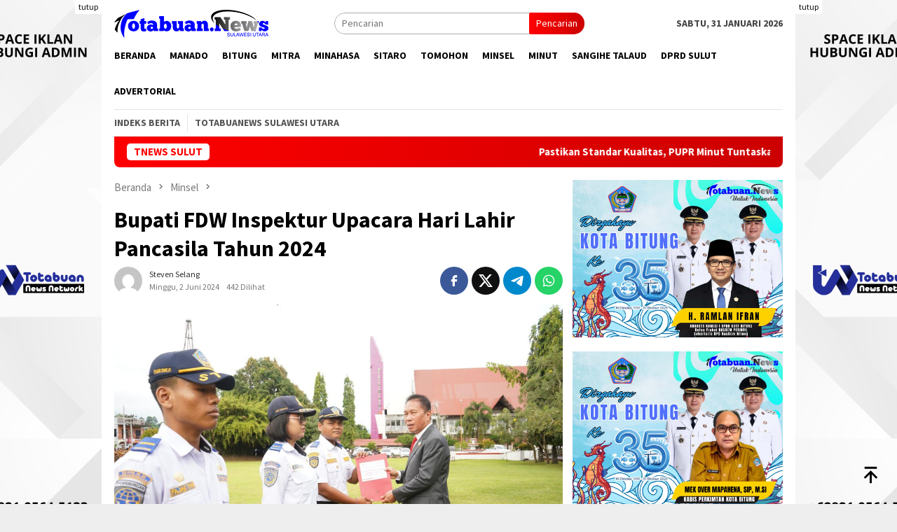

--- FILE ---
content_type: text/html; charset=UTF-8
request_url: https://sulut.totabuan.news/minsel/bupati-fdw-inspektur-upacara-hari-lahir-pancasila-tahun-2024/
body_size: 17008
content:
<!DOCTYPE html>
<html lang="id">
<head itemscope="itemscope" itemtype="http://schema.org/WebSite">
<meta charset="UTF-8">
<meta name="viewport" content="width=device-width, initial-scale=1">
<link rel="profile" href="http://gmpg.org/xfn/11">

<meta name='robots' content='index, follow, max-image-preview:large, max-snippet:-1, max-video-preview:-1' />

	<!-- This site is optimized with the Yoast SEO plugin v26.8 - https://yoast.com/product/yoast-seo-wordpress/ -->
	<title>Bupati FDW Inspektur Upacara Hari Lahir Pancasila Tahun 2024 &#8211; Totabuanews Sulawesi Utara</title>
	<link rel="canonical" href="https://sulut.totabuan.news/minsel/bupati-fdw-inspektur-upacara-hari-lahir-pancasila-tahun-2024/" />
	<meta property="og:locale" content="id_ID" />
	<meta property="og:type" content="article" />
	<meta property="og:title" content="Bupati FDW Inspektur Upacara Hari Lahir Pancasila Tahun 2024 &#8211; Totabuanews Sulawesi Utara" />
	<meta property="og:description" content="TNews,Minsel-Bupati Minahasa Selatan Bpk. Franky Donny Wongkar, SH. Pada Sabtu, 1 Juni 2024 Menjadi Inspektur&nbsp;[&hellip;]" />
	<meta property="og:url" content="https://sulut.totabuan.news/minsel/bupati-fdw-inspektur-upacara-hari-lahir-pancasila-tahun-2024/" />
	<meta property="og:site_name" content="Totabuanews Sulawesi Utara" />
	<meta property="article:publisher" content="https://www.facebook.com/TotabuaNews/" />
	<meta property="article:published_time" content="2024-06-02T00:00:03+00:00" />
	<meta property="og:image" content="https://sulut.totabuan.news/wp-content/uploads/2024/06/IMG-20240601-WA0019.jpg" />
	<meta property="og:image:width" content="1280" />
	<meta property="og:image:height" content="856" />
	<meta property="og:image:type" content="image/jpeg" />
	<meta name="author" content="Steven Selang" />
	<meta name="twitter:card" content="summary_large_image" />
	<meta name="twitter:label1" content="Ditulis oleh" />
	<meta name="twitter:data1" content="Steven Selang" />
	<meta name="twitter:label2" content="Estimasi waktu membaca" />
	<meta name="twitter:data2" content="3 menit" />
	<script type="application/ld+json" class="yoast-schema-graph">{"@context":"https://schema.org","@graph":[{"@type":"Article","@id":"https://sulut.totabuan.news/minsel/bupati-fdw-inspektur-upacara-hari-lahir-pancasila-tahun-2024/#article","isPartOf":{"@id":"https://sulut.totabuan.news/minsel/bupati-fdw-inspektur-upacara-hari-lahir-pancasila-tahun-2024/"},"author":{"name":"Steven Selang","@id":"https://sulut.totabuan.news/#/schema/person/0c91648c8cbe130040ee737a5e1d0428"},"headline":"Bupati FDW Inspektur Upacara Hari Lahir Pancasila Tahun 2024","datePublished":"2024-06-02T00:00:03+00:00","mainEntityOfPage":{"@id":"https://sulut.totabuan.news/minsel/bupati-fdw-inspektur-upacara-hari-lahir-pancasila-tahun-2024/"},"wordCount":361,"commentCount":0,"publisher":{"@id":"https://sulut.totabuan.news/#organization"},"image":{"@id":"https://sulut.totabuan.news/minsel/bupati-fdw-inspektur-upacara-hari-lahir-pancasila-tahun-2024/#primaryimage"},"thumbnailUrl":"https://sulut.totabuan.news/wp-content/uploads/2024/06/IMG-20240601-WA0019.jpg","articleSection":["Minsel"],"inLanguage":"id","potentialAction":[{"@type":"CommentAction","name":"Comment","target":["https://sulut.totabuan.news/minsel/bupati-fdw-inspektur-upacara-hari-lahir-pancasila-tahun-2024/#respond"]}]},{"@type":"WebPage","@id":"https://sulut.totabuan.news/minsel/bupati-fdw-inspektur-upacara-hari-lahir-pancasila-tahun-2024/","url":"https://sulut.totabuan.news/minsel/bupati-fdw-inspektur-upacara-hari-lahir-pancasila-tahun-2024/","name":"Bupati FDW Inspektur Upacara Hari Lahir Pancasila Tahun 2024 &#8211; Totabuanews Sulawesi Utara","isPartOf":{"@id":"https://sulut.totabuan.news/#website"},"primaryImageOfPage":{"@id":"https://sulut.totabuan.news/minsel/bupati-fdw-inspektur-upacara-hari-lahir-pancasila-tahun-2024/#primaryimage"},"image":{"@id":"https://sulut.totabuan.news/minsel/bupati-fdw-inspektur-upacara-hari-lahir-pancasila-tahun-2024/#primaryimage"},"thumbnailUrl":"https://sulut.totabuan.news/wp-content/uploads/2024/06/IMG-20240601-WA0019.jpg","datePublished":"2024-06-02T00:00:03+00:00","breadcrumb":{"@id":"https://sulut.totabuan.news/minsel/bupati-fdw-inspektur-upacara-hari-lahir-pancasila-tahun-2024/#breadcrumb"},"inLanguage":"id","potentialAction":[{"@type":"ReadAction","target":["https://sulut.totabuan.news/minsel/bupati-fdw-inspektur-upacara-hari-lahir-pancasila-tahun-2024/"]}]},{"@type":"ImageObject","inLanguage":"id","@id":"https://sulut.totabuan.news/minsel/bupati-fdw-inspektur-upacara-hari-lahir-pancasila-tahun-2024/#primaryimage","url":"https://sulut.totabuan.news/wp-content/uploads/2024/06/IMG-20240601-WA0019.jpg","contentUrl":"https://sulut.totabuan.news/wp-content/uploads/2024/06/IMG-20240601-WA0019.jpg","width":1280,"height":856},{"@type":"BreadcrumbList","@id":"https://sulut.totabuan.news/minsel/bupati-fdw-inspektur-upacara-hari-lahir-pancasila-tahun-2024/#breadcrumb","itemListElement":[{"@type":"ListItem","position":1,"name":"Beranda","item":"https://sulut.totabuan.news/"},{"@type":"ListItem","position":2,"name":"Bupati FDW Inspektur Upacara Hari Lahir Pancasila Tahun 2024"}]},{"@type":"WebSite","@id":"https://sulut.totabuan.news/#website","url":"https://sulut.totabuan.news/","name":"TOTABUANEWS BMR","description":"Untuk Indonesia","publisher":{"@id":"https://sulut.totabuan.news/#organization"},"potentialAction":[{"@type":"SearchAction","target":{"@type":"EntryPoint","urlTemplate":"https://sulut.totabuan.news/?s={search_term_string}"},"query-input":{"@type":"PropertyValueSpecification","valueRequired":true,"valueName":"search_term_string"}}],"inLanguage":"id"},{"@type":"Organization","@id":"https://sulut.totabuan.news/#organization","name":"TOTABUAN NEWS NETWORK","url":"https://sulut.totabuan.news/","logo":{"@type":"ImageObject","inLanguage":"id","@id":"https://sulut.totabuan.news/#/schema/logo/image/","url":"https://bmr.totabuan.news/wp-content/uploads/2024/01/totabuan-news-network-icon1.png","contentUrl":"https://bmr.totabuan.news/wp-content/uploads/2024/01/totabuan-news-network-icon1.png","width":1181,"height":1181,"caption":"TOTABUAN NEWS NETWORK"},"image":{"@id":"https://sulut.totabuan.news/#/schema/logo/image/"},"sameAs":["https://www.facebook.com/TotabuaNews/"]},{"@type":"Person","@id":"https://sulut.totabuan.news/#/schema/person/0c91648c8cbe130040ee737a5e1d0428","name":"Steven Selang","image":{"@type":"ImageObject","inLanguage":"id","@id":"https://sulut.totabuan.news/#/schema/person/image/","url":"https://secure.gravatar.com/avatar/e5e8dfe1e802a729c5d6aa111c216fc3c901ff40b4a8fa357fc7de65fbb52aff?s=96&d=mm&r=g","contentUrl":"https://secure.gravatar.com/avatar/e5e8dfe1e802a729c5d6aa111c216fc3c901ff40b4a8fa357fc7de65fbb52aff?s=96&d=mm&r=g","caption":"Steven Selang"},"sameAs":["https://sulut.totabuan.news/"],"url":"https://sulut.totabuan.news/author/steven/"}]}</script>
	<!-- / Yoast SEO plugin. -->


<link rel='dns-prefetch' href='//fonts.googleapis.com' />
<link rel="alternate" type="application/rss+xml" title="Totabuanews Sulawesi Utara &raquo; Feed" href="https://sulut.totabuan.news/feed/" />
<link rel="alternate" type="application/rss+xml" title="Totabuanews Sulawesi Utara &raquo; Umpan Komentar" href="https://sulut.totabuan.news/comments/feed/" />
<link rel="alternate" type="application/rss+xml" title="Totabuanews Sulawesi Utara &raquo; Bupati FDW Inspektur Upacara Hari Lahir Pancasila Tahun 2024 Umpan Komentar" href="https://sulut.totabuan.news/minsel/bupati-fdw-inspektur-upacara-hari-lahir-pancasila-tahun-2024/feed/" />
<link rel="alternate" title="oEmbed (JSON)" type="application/json+oembed" href="https://sulut.totabuan.news/wp-json/oembed/1.0/embed?url=https%3A%2F%2Fsulut.totabuan.news%2Fminsel%2Fbupati-fdw-inspektur-upacara-hari-lahir-pancasila-tahun-2024%2F" />
<link rel="alternate" title="oEmbed (XML)" type="text/xml+oembed" href="https://sulut.totabuan.news/wp-json/oembed/1.0/embed?url=https%3A%2F%2Fsulut.totabuan.news%2Fminsel%2Fbupati-fdw-inspektur-upacara-hari-lahir-pancasila-tahun-2024%2F&#038;format=xml" />
<style id='wp-img-auto-sizes-contain-inline-css' type='text/css'>
img:is([sizes=auto i],[sizes^="auto," i]){contain-intrinsic-size:3000px 1500px}
/*# sourceURL=wp-img-auto-sizes-contain-inline-css */
</style>
<link rel='stylesheet' id='dashicons-css' href='https://sulut.totabuan.news/wp-includes/css/dashicons.min.css?ver=6.9' type='text/css' media='all' />
<link rel='stylesheet' id='post-views-counter-frontend-css' href='https://sulut.totabuan.news/wp-content/plugins/post-views-counter/css/frontend.css?ver=1.7.3' type='text/css' media='all' />
<style id='wp-emoji-styles-inline-css' type='text/css'>

	img.wp-smiley, img.emoji {
		display: inline !important;
		border: none !important;
		box-shadow: none !important;
		height: 1em !important;
		width: 1em !important;
		margin: 0 0.07em !important;
		vertical-align: -0.1em !important;
		background: none !important;
		padding: 0 !important;
	}
/*# sourceURL=wp-emoji-styles-inline-css */
</style>
<link rel='stylesheet' id='bloggingpro-fonts-css' href='https://fonts.googleapis.com/css?family=Source+Sans+Pro%3Aregular%2Citalic%2C700%2C300%26subset%3Dlatin%2C&#038;ver=1.4.1' type='text/css' media='all' />
<link rel='stylesheet' id='bloggingpro-style-css' href='https://sulut.totabuan.news/wp-content/themes/bloggingpro/style.css?ver=1.4.1' type='text/css' media='all' />
<style id='bloggingpro-style-inline-css' type='text/css'>
kbd,a.button,button,.button,button.button,input[type="button"],input[type="reset"],input[type="submit"],.tagcloud a,ul.page-numbers li a.prev.page-numbers,ul.page-numbers li a.next.page-numbers,ul.page-numbers li span.page-numbers,.page-links > .page-link-number,.cat-links ul li a,.entry-footer .tag-text,.gmr-recentposts-widget li.listpost-gallery .gmr-rp-content .gmr-metacontent .cat-links-content a,.page-links > .post-page-numbers.current span,ol.comment-list li div.reply a,#cancel-comment-reply-link,.entry-footer .tags-links a:hover,.gmr-topnotification{background-color:#ff0000;}#primary-menu > li ul .current-menu-item > a,#primary-menu .sub-menu > li:hover > a,.cat-links-content a,.tagcloud li:before,a:hover,a:focus,a:active,.gmr-ontop:hover path,#navigationamp button.close-topnavmenu-wrap,.sidr a#sidr-id-close-topnavmenu-button,.sidr-class-menu-item i._mi,.sidr-class-menu-item img._mi,.text-marquee{color:#ff0000;}.widget-title:after,a.button,button,.button,button.button,input[type="button"],input[type="reset"],input[type="submit"],.tagcloud a,.sticky .gmr-box-content,.bypostauthor > .comment-body,.gmr-ajax-loader div:nth-child(1),.gmr-ajax-loader div:nth-child(2),.entry-footer .tags-links a:hover{border-color:#ff0000;}a,.gmr-ontop path{color:#2E2E2E;}.entry-content-single p a{color:#ff0000;}body{color:#444444;font-family:"Source Sans Pro","Helvetica Neue",sans-serif;font-weight:500;font-size:14px;}.site-header{background-image:url();-webkit-background-size:auto;-moz-background-size:auto;-o-background-size:auto;background-size:auto;background-repeat:repeat;background-position:center top;background-attachment:scroll;}.site-header,.gmr-verytopbanner{background-color:#ffffff;}.site-title a{color:#ff0000;}.site-description{color:#999999;}.top-header{background-color:#ffffff;}#gmr-responsive-menu,.gmr-mainmenu #primary-menu > li > a,.search-trigger .gmr-icon{color:#000000;}.gmr-mainmenu #primary-menu > li.menu-border > a span,.gmr-mainmenu #primary-menu > li.page_item_has_children > a:after,.gmr-mainmenu #primary-menu > li.menu-item-has-children > a:after,.gmr-mainmenu #primary-menu .sub-menu > li.page_item_has_children > a:after,.gmr-mainmenu #primary-menu .sub-menu > li.menu-item-has-children > a:after{border-color:#000000;}#gmr-responsive-menu:hover,.gmr-mainmenu #primary-menu > li:hover > a,.gmr-mainmenu #primary-menu > .current-menu-item > a,.gmr-mainmenu #primary-menu .current-menu-ancestor > a,.gmr-mainmenu #primary-menu .current_page_item > a,.gmr-mainmenu #primary-menu .current_page_ancestor > a,.search-trigger .gmr-icon:hover{color:#ff0000;}.gmr-mainmenu #primary-menu > li.menu-border:hover > a span,.gmr-mainmenu #primary-menu > li.menu-border.current-menu-item > a span,.gmr-mainmenu #primary-menu > li.menu-border.current-menu-ancestor > a span,.gmr-mainmenu #primary-menu > li.menu-border.current_page_item > a span,.gmr-mainmenu #primary-menu > li.menu-border.current_page_ancestor > a span,.gmr-mainmenu #primary-menu > li.page_item_has_children:hover > a:after,.gmr-mainmenu #primary-menu > li.menu-item-has-children:hover > a:after,.gmr-mainmenu #primary-menu .sub-menu > li.page_item_has_children:hover > a:after,.gmr-mainmenu #primary-menu .sub-menu > li.menu-item-has-children:hover > a:after{border-color:#ff0000;}.secondwrap-menu .gmr-mainmenu #primary-menu > li > a,.secondwrap-menu .search-trigger .gmr-icon{color:#555555;}#primary-menu > li.menu-border > a span{border-color:#555555;}.secondwrap-menu .gmr-mainmenu #primary-menu > li:hover > a,.secondwrap-menu .gmr-mainmenu #primary-menu > .current-menu-item > a,.secondwrap-menu .gmr-mainmenu #primary-menu .current-menu-ancestor > a,.secondwrap-menu .gmr-mainmenu #primary-menu .current_page_item > a,.secondwrap-menu .gmr-mainmenu #primary-menu .current_page_ancestor > a,.secondwrap-menu .gmr-mainmenu #primary-menu > li.page_item_has_children:hover > a:after,.secondwrap-menu .gmr-mainmenu #primary-menu > li.menu-item-has-children:hover > a:after,.secondwrap-menu .gmr-mainmenu #primary-menu .sub-menu > li.page_item_has_children:hover > a:after,.secondwrap-menu .gmr-mainmenu #primary-menu .sub-menu > li.menu-item-has-children:hover > a:after,.secondwrap-menu .search-trigger .gmr-icon:hover{color:#ff0000;}.secondwrap-menu .gmr-mainmenu #primary-menu > li.menu-border:hover > a span,.secondwrap-menu .gmr-mainmenu #primary-menu > li.menu-border.current-menu-item > a span,.secondwrap-menu .gmr-mainmenu #primary-menu > li.menu-border.current-menu-ancestor > a span,.secondwrap-menu .gmr-mainmenu #primary-menu > li.menu-border.current_page_item > a span,.secondwrap-menu .gmr-mainmenu #primary-menu > li.menu-border.current_page_ancestor > a span,.secondwrap-menu .gmr-mainmenu #primary-menu > li.page_item_has_children:hover > a:after,.secondwrap-menu .gmr-mainmenu #primary-menu > li.menu-item-has-children:hover > a:after,.secondwrap-menu .gmr-mainmenu #primary-menu .sub-menu > li.page_item_has_children:hover > a:after,.secondwrap-menu .gmr-mainmenu #primary-menu .sub-menu > li.menu-item-has-children:hover > a:after{border-color:#ff0000;}h1,h2,h3,h4,h5,h6,.h1,.h2,.h3,.h4,.h5,.h6,.site-title,#primary-menu > li > a,.gmr-rp-biglink a,.gmr-rp-link a,.gmr-gallery-related ul li p a{font-family:"Source Sans Pro","Helvetica Neue",sans-serif;}.entry-main-single,.entry-main-single p{font-size:16px;}h1.title,h1.entry-title{font-size:32px;}h2.entry-title{font-size:18px;}.footer-container{background-color:#F5F5F5;}.widget-footer,.content-footer,.site-footer,.content-footer h3.widget-title{color:#B4B4B4;}.widget-footer a,.content-footer a,.site-footer a{color:#565656;}.widget-footer a:hover,.content-footer a:hover,.site-footer a:hover{color:#ff0000;}
/*# sourceURL=bloggingpro-style-inline-css */
</style>
<link rel="https://api.w.org/" href="https://sulut.totabuan.news/wp-json/" /><link rel="alternate" title="JSON" type="application/json" href="https://sulut.totabuan.news/wp-json/wp/v2/posts/2715" /><link rel="EditURI" type="application/rsd+xml" title="RSD" href="https://sulut.totabuan.news/xmlrpc.php?rsd" />
<meta name="generator" content="WordPress 6.9" />
<link rel='shortlink' href='https://sulut.totabuan.news/?p=2715' />
<link rel="pingback" href="https://sulut.totabuan.news/xmlrpc.php"><link rel="icon" href="https://sulut.totabuan.news/wp-content/uploads/2024/01/cropped-tnews-1-60x60.png" sizes="32x32" />
<link rel="icon" href="https://sulut.totabuan.news/wp-content/uploads/2024/01/cropped-tnews-1.png" sizes="192x192" />
<link rel="apple-touch-icon" href="https://sulut.totabuan.news/wp-content/uploads/2024/01/cropped-tnews-1.png" />
<meta name="msapplication-TileImage" content="https://sulut.totabuan.news/wp-content/uploads/2024/01/cropped-tnews-1.png" />
<style id='global-styles-inline-css' type='text/css'>
:root{--wp--preset--aspect-ratio--square: 1;--wp--preset--aspect-ratio--4-3: 4/3;--wp--preset--aspect-ratio--3-4: 3/4;--wp--preset--aspect-ratio--3-2: 3/2;--wp--preset--aspect-ratio--2-3: 2/3;--wp--preset--aspect-ratio--16-9: 16/9;--wp--preset--aspect-ratio--9-16: 9/16;--wp--preset--color--black: #000000;--wp--preset--color--cyan-bluish-gray: #abb8c3;--wp--preset--color--white: #ffffff;--wp--preset--color--pale-pink: #f78da7;--wp--preset--color--vivid-red: #cf2e2e;--wp--preset--color--luminous-vivid-orange: #ff6900;--wp--preset--color--luminous-vivid-amber: #fcb900;--wp--preset--color--light-green-cyan: #7bdcb5;--wp--preset--color--vivid-green-cyan: #00d084;--wp--preset--color--pale-cyan-blue: #8ed1fc;--wp--preset--color--vivid-cyan-blue: #0693e3;--wp--preset--color--vivid-purple: #9b51e0;--wp--preset--gradient--vivid-cyan-blue-to-vivid-purple: linear-gradient(135deg,rgb(6,147,227) 0%,rgb(155,81,224) 100%);--wp--preset--gradient--light-green-cyan-to-vivid-green-cyan: linear-gradient(135deg,rgb(122,220,180) 0%,rgb(0,208,130) 100%);--wp--preset--gradient--luminous-vivid-amber-to-luminous-vivid-orange: linear-gradient(135deg,rgb(252,185,0) 0%,rgb(255,105,0) 100%);--wp--preset--gradient--luminous-vivid-orange-to-vivid-red: linear-gradient(135deg,rgb(255,105,0) 0%,rgb(207,46,46) 100%);--wp--preset--gradient--very-light-gray-to-cyan-bluish-gray: linear-gradient(135deg,rgb(238,238,238) 0%,rgb(169,184,195) 100%);--wp--preset--gradient--cool-to-warm-spectrum: linear-gradient(135deg,rgb(74,234,220) 0%,rgb(151,120,209) 20%,rgb(207,42,186) 40%,rgb(238,44,130) 60%,rgb(251,105,98) 80%,rgb(254,248,76) 100%);--wp--preset--gradient--blush-light-purple: linear-gradient(135deg,rgb(255,206,236) 0%,rgb(152,150,240) 100%);--wp--preset--gradient--blush-bordeaux: linear-gradient(135deg,rgb(254,205,165) 0%,rgb(254,45,45) 50%,rgb(107,0,62) 100%);--wp--preset--gradient--luminous-dusk: linear-gradient(135deg,rgb(255,203,112) 0%,rgb(199,81,192) 50%,rgb(65,88,208) 100%);--wp--preset--gradient--pale-ocean: linear-gradient(135deg,rgb(255,245,203) 0%,rgb(182,227,212) 50%,rgb(51,167,181) 100%);--wp--preset--gradient--electric-grass: linear-gradient(135deg,rgb(202,248,128) 0%,rgb(113,206,126) 100%);--wp--preset--gradient--midnight: linear-gradient(135deg,rgb(2,3,129) 0%,rgb(40,116,252) 100%);--wp--preset--font-size--small: 13px;--wp--preset--font-size--medium: 20px;--wp--preset--font-size--large: 36px;--wp--preset--font-size--x-large: 42px;--wp--preset--spacing--20: 0.44rem;--wp--preset--spacing--30: 0.67rem;--wp--preset--spacing--40: 1rem;--wp--preset--spacing--50: 1.5rem;--wp--preset--spacing--60: 2.25rem;--wp--preset--spacing--70: 3.38rem;--wp--preset--spacing--80: 5.06rem;--wp--preset--shadow--natural: 6px 6px 9px rgba(0, 0, 0, 0.2);--wp--preset--shadow--deep: 12px 12px 50px rgba(0, 0, 0, 0.4);--wp--preset--shadow--sharp: 6px 6px 0px rgba(0, 0, 0, 0.2);--wp--preset--shadow--outlined: 6px 6px 0px -3px rgb(255, 255, 255), 6px 6px rgb(0, 0, 0);--wp--preset--shadow--crisp: 6px 6px 0px rgb(0, 0, 0);}:where(.is-layout-flex){gap: 0.5em;}:where(.is-layout-grid){gap: 0.5em;}body .is-layout-flex{display: flex;}.is-layout-flex{flex-wrap: wrap;align-items: center;}.is-layout-flex > :is(*, div){margin: 0;}body .is-layout-grid{display: grid;}.is-layout-grid > :is(*, div){margin: 0;}:where(.wp-block-columns.is-layout-flex){gap: 2em;}:where(.wp-block-columns.is-layout-grid){gap: 2em;}:where(.wp-block-post-template.is-layout-flex){gap: 1.25em;}:where(.wp-block-post-template.is-layout-grid){gap: 1.25em;}.has-black-color{color: var(--wp--preset--color--black) !important;}.has-cyan-bluish-gray-color{color: var(--wp--preset--color--cyan-bluish-gray) !important;}.has-white-color{color: var(--wp--preset--color--white) !important;}.has-pale-pink-color{color: var(--wp--preset--color--pale-pink) !important;}.has-vivid-red-color{color: var(--wp--preset--color--vivid-red) !important;}.has-luminous-vivid-orange-color{color: var(--wp--preset--color--luminous-vivid-orange) !important;}.has-luminous-vivid-amber-color{color: var(--wp--preset--color--luminous-vivid-amber) !important;}.has-light-green-cyan-color{color: var(--wp--preset--color--light-green-cyan) !important;}.has-vivid-green-cyan-color{color: var(--wp--preset--color--vivid-green-cyan) !important;}.has-pale-cyan-blue-color{color: var(--wp--preset--color--pale-cyan-blue) !important;}.has-vivid-cyan-blue-color{color: var(--wp--preset--color--vivid-cyan-blue) !important;}.has-vivid-purple-color{color: var(--wp--preset--color--vivid-purple) !important;}.has-black-background-color{background-color: var(--wp--preset--color--black) !important;}.has-cyan-bluish-gray-background-color{background-color: var(--wp--preset--color--cyan-bluish-gray) !important;}.has-white-background-color{background-color: var(--wp--preset--color--white) !important;}.has-pale-pink-background-color{background-color: var(--wp--preset--color--pale-pink) !important;}.has-vivid-red-background-color{background-color: var(--wp--preset--color--vivid-red) !important;}.has-luminous-vivid-orange-background-color{background-color: var(--wp--preset--color--luminous-vivid-orange) !important;}.has-luminous-vivid-amber-background-color{background-color: var(--wp--preset--color--luminous-vivid-amber) !important;}.has-light-green-cyan-background-color{background-color: var(--wp--preset--color--light-green-cyan) !important;}.has-vivid-green-cyan-background-color{background-color: var(--wp--preset--color--vivid-green-cyan) !important;}.has-pale-cyan-blue-background-color{background-color: var(--wp--preset--color--pale-cyan-blue) !important;}.has-vivid-cyan-blue-background-color{background-color: var(--wp--preset--color--vivid-cyan-blue) !important;}.has-vivid-purple-background-color{background-color: var(--wp--preset--color--vivid-purple) !important;}.has-black-border-color{border-color: var(--wp--preset--color--black) !important;}.has-cyan-bluish-gray-border-color{border-color: var(--wp--preset--color--cyan-bluish-gray) !important;}.has-white-border-color{border-color: var(--wp--preset--color--white) !important;}.has-pale-pink-border-color{border-color: var(--wp--preset--color--pale-pink) !important;}.has-vivid-red-border-color{border-color: var(--wp--preset--color--vivid-red) !important;}.has-luminous-vivid-orange-border-color{border-color: var(--wp--preset--color--luminous-vivid-orange) !important;}.has-luminous-vivid-amber-border-color{border-color: var(--wp--preset--color--luminous-vivid-amber) !important;}.has-light-green-cyan-border-color{border-color: var(--wp--preset--color--light-green-cyan) !important;}.has-vivid-green-cyan-border-color{border-color: var(--wp--preset--color--vivid-green-cyan) !important;}.has-pale-cyan-blue-border-color{border-color: var(--wp--preset--color--pale-cyan-blue) !important;}.has-vivid-cyan-blue-border-color{border-color: var(--wp--preset--color--vivid-cyan-blue) !important;}.has-vivid-purple-border-color{border-color: var(--wp--preset--color--vivid-purple) !important;}.has-vivid-cyan-blue-to-vivid-purple-gradient-background{background: var(--wp--preset--gradient--vivid-cyan-blue-to-vivid-purple) !important;}.has-light-green-cyan-to-vivid-green-cyan-gradient-background{background: var(--wp--preset--gradient--light-green-cyan-to-vivid-green-cyan) !important;}.has-luminous-vivid-amber-to-luminous-vivid-orange-gradient-background{background: var(--wp--preset--gradient--luminous-vivid-amber-to-luminous-vivid-orange) !important;}.has-luminous-vivid-orange-to-vivid-red-gradient-background{background: var(--wp--preset--gradient--luminous-vivid-orange-to-vivid-red) !important;}.has-very-light-gray-to-cyan-bluish-gray-gradient-background{background: var(--wp--preset--gradient--very-light-gray-to-cyan-bluish-gray) !important;}.has-cool-to-warm-spectrum-gradient-background{background: var(--wp--preset--gradient--cool-to-warm-spectrum) !important;}.has-blush-light-purple-gradient-background{background: var(--wp--preset--gradient--blush-light-purple) !important;}.has-blush-bordeaux-gradient-background{background: var(--wp--preset--gradient--blush-bordeaux) !important;}.has-luminous-dusk-gradient-background{background: var(--wp--preset--gradient--luminous-dusk) !important;}.has-pale-ocean-gradient-background{background: var(--wp--preset--gradient--pale-ocean) !important;}.has-electric-grass-gradient-background{background: var(--wp--preset--gradient--electric-grass) !important;}.has-midnight-gradient-background{background: var(--wp--preset--gradient--midnight) !important;}.has-small-font-size{font-size: var(--wp--preset--font-size--small) !important;}.has-medium-font-size{font-size: var(--wp--preset--font-size--medium) !important;}.has-large-font-size{font-size: var(--wp--preset--font-size--large) !important;}.has-x-large-font-size{font-size: var(--wp--preset--font-size--x-large) !important;}
/*# sourceURL=global-styles-inline-css */
</style>
<link rel='stylesheet' id='colorbox-css' href='https://sulut.totabuan.news/wp-content/plugins/wp-rss-aggregator//v4/css/colorbox.css?ver=1.4.33' type='text/css' media='all' />
<link rel='stylesheet' id='wpra-list-template-styles-css' href='https://sulut.totabuan.news/wp-content/plugins/wp-rss-aggregator//v4/css/templates/list/styles.css?ver=4.23.13' type='text/css' media='all' />
<link rel='stylesheet' id='wpra-pagination-css' href='https://sulut.totabuan.news/wp-content/plugins/wp-rss-aggregator//v4/css/build/pagination.min.css?ver=4.23.13' type='text/css' media='all' />
</head>

<body class="wp-singular post-template-default single single-post postid-2715 single-format-standard wp-theme-bloggingpro gmr-theme idtheme kentooz gmr-sticky group-blog" itemscope="itemscope" itemtype="http://schema.org/WebPage">
<div id="full-container">
<a class="skip-link screen-reader-text" href="#main">Loncat ke konten</a>

<div class="gmr-floatbanner gmr-floatbanner-left"><div class="inner-floatleft"><button onclick="parentNode.remove()" title="tutup">tutup</button><img class="aligncenter size-full wp-image-156" src="http://bmr.totabuan.news/wp-content/uploads/2024/01/iklansamping.png" alt="" width="200" height="800" /></div></div><div class="gmr-floatbanner gmr-floatbanner-right"><div class="inner-floatright"><button onclick="parentNode.remove()" title="tutup">tutup</button><img class="aligncenter size-full wp-image-156" src="http://bmr.totabuan.news/wp-content/uploads/2024/01/iklansamping.png" alt="" width="200" height="800" /></div></div>
<header id="masthead" class="site-header" role="banner" itemscope="itemscope" itemtype="http://schema.org/WPHeader">
	<div class="container">
					<div class="clearfix gmr-headwrapper">

				<div class="list-table clearfix">
					<div class="table-row">
						<div class="table-cell onlymobile-menu">
															<a id="gmr-responsive-menu" href="#menus" rel="nofollow" title="Menu Mobile"><svg xmlns="http://www.w3.org/2000/svg" xmlns:xlink="http://www.w3.org/1999/xlink" aria-hidden="true" role="img" width="1em" height="1em" preserveAspectRatio="xMidYMid meet" viewBox="0 0 24 24"><path d="M3 6h18v2H3V6m0 5h18v2H3v-2m0 5h18v2H3v-2z" fill="currentColor"/></svg><span class="screen-reader-text">Menu Mobile</span></a>
													</div>
												<div class="close-topnavmenu-wrap"><a id="close-topnavmenu-button" rel="nofollow" href="#"><svg xmlns="http://www.w3.org/2000/svg" xmlns:xlink="http://www.w3.org/1999/xlink" aria-hidden="true" role="img" width="1em" height="1em" preserveAspectRatio="xMidYMid meet" viewBox="0 0 24 24"><path d="M12 20c-4.41 0-8-3.59-8-8s3.59-8 8-8s8 3.59 8 8s-3.59 8-8 8m0-18C6.47 2 2 6.47 2 12s4.47 10 10 10s10-4.47 10-10S17.53 2 12 2m2.59 6L12 10.59L9.41 8L8 9.41L10.59 12L8 14.59L9.41 16L12 13.41L14.59 16L16 14.59L13.41 12L16 9.41L14.59 8z" fill="currentColor"/></svg></a></div>
												<div class="table-cell gmr-logo">
															<div class="logo-wrap">
									<a href="https://sulut.totabuan.news/" class="custom-logo-link" itemprop="url" title="Totabuanews Sulawesi Utara">
										<img src="http://sulut.totabuan.news/wp-content/uploads/2024/01/tnewssulut.png" alt="Totabuanews Sulawesi Utara" title="Totabuanews Sulawesi Utara" />
									</a>
								</div>
														</div>
													<div class="table-cell search">
								<a id="search-menu-button-top" class="responsive-searchbtn pull-right" href="#" rel="nofollow"><svg xmlns="http://www.w3.org/2000/svg" xmlns:xlink="http://www.w3.org/1999/xlink" aria-hidden="true" role="img" width="1em" height="1em" preserveAspectRatio="xMidYMid meet" viewBox="0 0 24 24"><g fill="none"><path d="M21 21l-4.486-4.494M19 10.5a8.5 8.5 0 1 1-17 0a8.5 8.5 0 0 1 17 0z" stroke="currentColor" stroke-width="2" stroke-linecap="round"/></g></svg></a>
								<form method="get" id="search-topsearchform-container" class="gmr-searchform searchform topsearchform" action="https://sulut.totabuan.news/">
									<input type="text" name="s" id="s" placeholder="Pencarian" />
									<button type="submit" class="topsearch-submit">Pencarian</button>
								</form>
							</div>
							<div class="table-cell gmr-table-date">
								<span class="gmr-top-date pull-right" data-lang="id"></span>
							</div>
											</div>
				</div>
							</div>
				</div><!-- .container -->
</header><!-- #masthead -->

<div class="top-header">
	<div class="container">
	<div class="gmr-menuwrap mainwrap-menu clearfix">
		<nav id="site-navigation" class="gmr-mainmenu" role="navigation" itemscope="itemscope" itemtype="http://schema.org/SiteNavigationElement">
			<ul id="primary-menu" class="menu"><li class="menu-item menu-item-type-menulogo-btn gmr-menulogo-btn"><a href="https://sulut.totabuan.news/" id="menulogo-button" itemprop="url" title="Totabuanews Sulawesi Utara"><img src="http://bmr.totabuan.news/wp-content/uploads/2024/01/cropped-tnews-1.png" alt="Totabuanews Sulawesi Utara" title="Totabuanews Sulawesi Utara" itemprop="image" /></a></li><li id="menu-item-75" class="menu-item menu-item-type-custom menu-item-object-custom menu-item-home menu-item-75"><a href="https://sulut.totabuan.news/" itemprop="url"><span itemprop="name">Beranda</span></a></li>
<li id="menu-item-76" class="menu-item menu-item-type-taxonomy menu-item-object-category menu-item-76"><a href="https://sulut.totabuan.news/node/manado/" itemprop="url"><span itemprop="name">Manado</span></a></li>
<li id="menu-item-77" class="menu-item menu-item-type-taxonomy menu-item-object-category menu-item-77"><a href="https://sulut.totabuan.news/node/bitung/" itemprop="url"><span itemprop="name">Bitung</span></a></li>
<li id="menu-item-78" class="menu-item menu-item-type-taxonomy menu-item-object-category menu-item-78"><a href="https://sulut.totabuan.news/node/mitra/" itemprop="url"><span itemprop="name">Mitra</span></a></li>
<li id="menu-item-79" class="menu-item menu-item-type-taxonomy menu-item-object-category menu-item-79"><a href="https://sulut.totabuan.news/node/minahasa/" itemprop="url"><span itemprop="name">Minahasa</span></a></li>
<li id="menu-item-80" class="menu-item menu-item-type-taxonomy menu-item-object-category menu-item-80"><a href="https://sulut.totabuan.news/node/sitaro/" itemprop="url"><span itemprop="name">Sitaro</span></a></li>
<li id="menu-item-173" class="menu-item menu-item-type-taxonomy menu-item-object-category menu-item-173"><a href="https://sulut.totabuan.news/node/tomohon/" itemprop="url"><span itemprop="name">Tomohon</span></a></li>
<li id="menu-item-170" class="menu-item menu-item-type-taxonomy menu-item-object-category current-post-ancestor current-menu-parent current-post-parent menu-item-170"><a href="https://sulut.totabuan.news/node/minsel/" itemprop="url"><span itemprop="name">Minsel</span></a></li>
<li id="menu-item-171" class="menu-item menu-item-type-taxonomy menu-item-object-category menu-item-171"><a href="https://sulut.totabuan.news/node/minut/" itemprop="url"><span itemprop="name">Minut</span></a></li>
<li id="menu-item-172" class="menu-item menu-item-type-taxonomy menu-item-object-category menu-item-172"><a href="https://sulut.totabuan.news/node/sangihe-talaud/" itemprop="url"><span itemprop="name">Sangihe Talaud</span></a></li>
<li id="menu-item-295" class="menu-item menu-item-type-taxonomy menu-item-object-category menu-item-295"><a href="https://sulut.totabuan.news/node/dprd-sulut/" itemprop="url"><span itemprop="name">DPRD Sulut</span></a></li>
<li id="menu-item-532" class="menu-item menu-item-type-taxonomy menu-item-object-category menu-item-532"><a href="https://sulut.totabuan.news/node/advertorial/" itemprop="url"><span itemprop="name">Advertorial</span></a></li>
<li class="menu-item menu-item-type-search-btn gmr-search-btn pull-right"><a id="search-menu-button" href="#" rel="nofollow"><svg xmlns="http://www.w3.org/2000/svg" xmlns:xlink="http://www.w3.org/1999/xlink" aria-hidden="true" role="img" width="1em" height="1em" preserveAspectRatio="xMidYMid meet" viewBox="0 0 24 24"><g fill="none"><path d="M21 21l-4.486-4.494M19 10.5a8.5 8.5 0 1 1-17 0a8.5 8.5 0 0 1 17 0z" stroke="currentColor" stroke-width="2" stroke-linecap="round"/></g></svg></a><div class="search-dropdown search" id="search-dropdown-container"><form method="get" class="gmr-searchform searchform" action="https://sulut.totabuan.news/"><input type="text" name="s" id="s" placeholder="Pencarian" /></form></div></li></ul>		</nav><!-- #site-navigation -->
	</div>
		<div class="gmr-menuwrap secondwrap-menu clearfix">
		<nav id="site-navigation" class="gmr-mainmenu" role="navigation" itemscope="itemscope" itemtype="http://schema.org/SiteNavigationElement">
			<ul id="primary-menu" class="menu"><li id="menu-item-84" class="menu-item menu-item-type-post_type menu-item-object-page menu-item-84"><a href="https://sulut.totabuan.news/indeks-berita/" itemprop="url"><span itemprop="name">Indeks Berita</span></a></li>
<li id="menu-item-158" class="menu-item menu-item-type-custom menu-item-object-custom menu-item-158"><a href="#" itemprop="url"><span itemprop="name">TOTABUANEWS SULAWESI UTARA</span></a></li>
</ul>		</nav><!-- #site-navigation -->
	</div>
			</div><!-- .container -->
</div><!-- .top-header -->
<div class="site inner-wrap" id="site-container">

<div class="container"><div class="gmr-topnotification"><div class="wrap-marquee"><div class="text-marquee">TNEWS SULUT</div><span class="marquee">				<a href="https://sulut.totabuan.news/minut/pastikan-standar-kualitas-pupr-minut-tuntaskan-pemeriksaan-akhir-proyek-alun-alun/" class="gmr-recent-marquee" title="Pastikan Standar Kualitas, PUPR Minut Tuntaskan Pemeriksaan Akhir Proyek Alun-alun">Pastikan Standar Kualitas, PUPR Minut Tuntaskan Pemeriksaan Akhir Proyek Alun-alun</a>
							<a href="https://sulut.totabuan.news/manado/gubernur-sulut-bersuara-perjuangkan-legalisasi-tambang-rakyat-di-dpr-ri/" class="gmr-recent-marquee" title="Gubernur Sulut Bersuara, Perjuangkan Legalisasi Tambang Rakyat di DPR RI">Gubernur Sulut Bersuara, Perjuangkan Legalisasi Tambang Rakyat di DPR RI</a>
							<a href="https://sulut.totabuan.news/terkini/perkuat-ketahanan-pangan-gubernur-sulut-dorong-filosofi-tanam-yang-dimakan-makan-yang-ditanam/" class="gmr-recent-marquee" title="Perkuat Ketahanan Pangan, Gubernur Sulut Dorong Filosofi &#8220;Tanam yang Dimakan, Makan yang Ditanam&#8221;">Perkuat Ketahanan Pangan, Gubernur Sulut Dorong Filosofi &#8220;Tanam yang Dimakan, Makan yang Ditanam&#8221;</a>
							<a href="https://sulut.totabuan.news/minut/estafet-kepemimpinan-di-sekretariat-dprd-minut-jackson-ruaw-resmi-menjabat/" class="gmr-recent-marquee" title="‎Estafet Kepemimpinan di Sekretariat DPRD Minut, Jackson Ruaw Resmi Menjabat">‎Estafet Kepemimpinan di Sekretariat DPRD Minut, Jackson Ruaw Resmi Menjabat</a>
							<a href="https://sulut.totabuan.news/terkini/pererat-sinergi-pemprov-sulut-dan-pemkab-minut-gelar-ibadah-natal-bersama-di-pendopo-kabupaten/" class="gmr-recent-marquee" title="Pererat Sinergi, Pemprov Sulut dan Pemkab Minut Gelar Ibadah Natal Bersama di Pendopo Kabupaten  ‎">Pererat Sinergi, Pemprov Sulut dan Pemkab Minut Gelar Ibadah Natal Bersama di Pendopo Kabupaten  ‎</a>
			</span></div></div></div>

	<div id="content" class="gmr-content">

		<div class="container">
			<div class="row">

<div id="primary" class="col-md-main">
	<div class="content-area gmr-single-wrap">
					<div class="breadcrumbs" itemscope itemtype="https://schema.org/BreadcrumbList">
																								<span class="first-item" itemprop="itemListElement" itemscope itemtype="https://schema.org/ListItem">
									<a itemscope itemtype="https://schema.org/WebPage" itemprop="item" itemid="https://sulut.totabuan.news/" href="https://sulut.totabuan.news/">
										<span itemprop="name">Beranda</span>
									</a>
									<span itemprop="position" content="1"></span>
								</span>
														<span class="separator"><svg xmlns="http://www.w3.org/2000/svg" xmlns:xlink="http://www.w3.org/1999/xlink" aria-hidden="true" role="img" width="1em" height="1em" preserveAspectRatio="xMidYMid meet" viewBox="0 0 24 24"><path d="M8.59 16.59L13.17 12L8.59 7.41L10 6l6 6l-6 6l-1.41-1.41z" fill="currentColor"/></svg></span>
																															<span class="0-item" itemprop="itemListElement" itemscope itemtype="http://schema.org/ListItem">
									<a itemscope itemtype="https://schema.org/WebPage" itemprop="item" itemid="https://sulut.totabuan.news/node/minsel/" href="https://sulut.totabuan.news/node/minsel/">
										<span itemprop="name">Minsel</span>
									</a>
									<span itemprop="position" content="2"></span>
								</span>
														<span class="separator"><svg xmlns="http://www.w3.org/2000/svg" xmlns:xlink="http://www.w3.org/1999/xlink" aria-hidden="true" role="img" width="1em" height="1em" preserveAspectRatio="xMidYMid meet" viewBox="0 0 24 24"><path d="M8.59 16.59L13.17 12L8.59 7.41L10 6l6 6l-6 6l-1.41-1.41z" fill="currentColor"/></svg></span>
																						<span class="last-item" itemscope itemtype="https://schema.org/ListItem">
							<span itemprop="name">Bupati FDW Inspektur Upacara Hari Lahir Pancasila Tahun 2024</span>
							<span itemprop="position" content="3"></span>
						</span>
															</div>
					<main id="main" class="site-main" role="main">
		<div class="inner-container">
			
<article id="post-2715" class="post-2715 post type-post status-publish format-standard has-post-thumbnail hentry category-minsel" itemscope="itemscope" itemtype="http://schema.org/CreativeWork">
	<div class="gmr-box-content gmr-single">
		<header class="entry-header">
			<h1 class="entry-title" itemprop="headline">Bupati FDW Inspektur Upacara Hari Lahir Pancasila Tahun 2024</h1><div class="list-table clearfix"><div class="table-row"><div class="table-cell gmr-gravatar-metasingle"><a class="url" href="https://sulut.totabuan.news/author/steven/" title="Permalink ke: Steven Selang" itemprop="url"><img alt='Gambar Gravatar' title='Gravatar' src='https://secure.gravatar.com/avatar/e5e8dfe1e802a729c5d6aa111c216fc3c901ff40b4a8fa357fc7de65fbb52aff?s=40&#038;d=mm&#038;r=g' srcset='https://secure.gravatar.com/avatar/e5e8dfe1e802a729c5d6aa111c216fc3c901ff40b4a8fa357fc7de65fbb52aff?s=80&#038;d=mm&#038;r=g 2x' class='avatar avatar-40 photo img-cicle' height='40' width='40' decoding='async'/></a></div><div class="table-cell gmr-content-metasingle"><div class="posted-by"> <span class="entry-author vcard" itemprop="author" itemscope="itemscope" itemtype="http://schema.org/person"><a class="url fn n" href="https://sulut.totabuan.news/author/steven/" title="Permalink ke: Steven Selang" itemprop="url"><span itemprop="name">Steven Selang</span></a></span></div><div class="posted-on"><time class="entry-date published updated" itemprop="dateModified" datetime="2024-06-02T08:00:03+08:00">Minggu, 2 Juni 2024</time><span class="meta-view">442 Dilihat</spans></div></div><div class="table-cell gmr-content-share"><div class="pull-right"><ul class="gmr-socialicon-share"><li class="facebook"><a href="https://www.facebook.com/sharer/sharer.php?u=https%3A%2F%2Fsulut.totabuan.news%2Fminsel%2Fbupati-fdw-inspektur-upacara-hari-lahir-pancasila-tahun-2024%2F" rel="nofollow" title="Sebarkan ini"><svg xmlns="http://www.w3.org/2000/svg" xmlns:xlink="http://www.w3.org/1999/xlink" aria-hidden="true" role="img" width="1em" height="1em" preserveAspectRatio="xMidYMid meet" viewBox="0 0 24 24"><g fill="none"><path d="M9.198 21.5h4v-8.01h3.604l.396-3.98h-4V7.5a1 1 0 0 1 1-1h3v-4h-3a5 5 0 0 0-5 5v2.01h-2l-.396 3.98h2.396v8.01z" fill="currentColor"/></g></svg></a></li><li class="twitter"><a href="https://twitter.com/intent/tweet?url=https%3A%2F%2Fsulut.totabuan.news%2Fminsel%2Fbupati-fdw-inspektur-upacara-hari-lahir-pancasila-tahun-2024%2F&amp;text=Bupati%20FDW%20Inspektur%20Upacara%20Hari%20Lahir%20Pancasila%20Tahun%202024" rel="nofollow" title="Tweet ini"><svg xmlns="http://www.w3.org/2000/svg" aria-hidden="true" role="img" width="1em" height="1em" viewBox="0 0 24 24"><path fill="currentColor" d="M18.901 1.153h3.68l-8.04 9.19L24 22.846h-7.406l-5.8-7.584l-6.638 7.584H.474l8.6-9.83L0 1.154h7.594l5.243 6.932ZM17.61 20.644h2.039L6.486 3.24H4.298Z"/></svg></a></li><li class="telegram"><a href="https://t.me/share/url?url=https%3A%2F%2Fsulut.totabuan.news%2Fminsel%2Fbupati-fdw-inspektur-upacara-hari-lahir-pancasila-tahun-2024%2F&amp;text=Bupati%20FDW%20Inspektur%20Upacara%20Hari%20Lahir%20Pancasila%20Tahun%202024" target="_blank" rel="nofollow" title="Telegram Share"><svg xmlns="http://www.w3.org/2000/svg" xmlns:xlink="http://www.w3.org/1999/xlink" aria-hidden="true" role="img" width="1em" height="1em" preserveAspectRatio="xMidYMid meet" viewBox="0 0 48 48"><path d="M41.42 7.309s3.885-1.515 3.56 2.164c-.107 1.515-1.078 6.818-1.834 12.553l-2.59 16.99s-.216 2.489-2.159 2.922c-1.942.432-4.856-1.515-5.396-1.948c-.432-.325-8.094-5.195-10.792-7.575c-.756-.65-1.62-1.948.108-3.463L33.648 18.13c1.295-1.298 2.59-4.328-2.806-.649l-15.11 10.28s-1.727 1.083-4.964.109l-7.016-2.165s-2.59-1.623 1.835-3.246c10.793-5.086 24.068-10.28 35.831-15.15z" fill="#000"/></svg></a></li><li class="whatsapp"><a href="https://api.whatsapp.com/send?text=Bupati%20FDW%20Inspektur%20Upacara%20Hari%20Lahir%20Pancasila%20Tahun%202024 https%3A%2F%2Fsulut.totabuan.news%2Fminsel%2Fbupati-fdw-inspektur-upacara-hari-lahir-pancasila-tahun-2024%2F" rel="nofollow" title="WhatsApp ini"><svg xmlns="http://www.w3.org/2000/svg" xmlns:xlink="http://www.w3.org/1999/xlink" aria-hidden="true" role="img" width="1em" height="1em" preserveAspectRatio="xMidYMid meet" viewBox="0 0 24 24"><path d="M12.04 2c-5.46 0-9.91 4.45-9.91 9.91c0 1.75.46 3.45 1.32 4.95L2.05 22l5.25-1.38c1.45.79 3.08 1.21 4.74 1.21c5.46 0 9.91-4.45 9.91-9.91c0-2.65-1.03-5.14-2.9-7.01A9.816 9.816 0 0 0 12.04 2m.01 1.67c2.2 0 4.26.86 5.82 2.42a8.225 8.225 0 0 1 2.41 5.83c0 4.54-3.7 8.23-8.24 8.23c-1.48 0-2.93-.39-4.19-1.15l-.3-.17l-3.12.82l.83-3.04l-.2-.32a8.188 8.188 0 0 1-1.26-4.38c.01-4.54 3.7-8.24 8.25-8.24M8.53 7.33c-.16 0-.43.06-.66.31c-.22.25-.87.86-.87 2.07c0 1.22.89 2.39 1 2.56c.14.17 1.76 2.67 4.25 3.73c.59.27 1.05.42 1.41.53c.59.19 1.13.16 1.56.1c.48-.07 1.46-.6 1.67-1.18c.21-.58.21-1.07.15-1.18c-.07-.1-.23-.16-.48-.27c-.25-.14-1.47-.74-1.69-.82c-.23-.08-.37-.12-.56.12c-.16.25-.64.81-.78.97c-.15.17-.29.19-.53.07c-.26-.13-1.06-.39-2-1.23c-.74-.66-1.23-1.47-1.38-1.72c-.12-.24-.01-.39.11-.5c.11-.11.27-.29.37-.44c.13-.14.17-.25.25-.41c.08-.17.04-.31-.02-.43c-.06-.11-.56-1.35-.77-1.84c-.2-.48-.4-.42-.56-.43c-.14 0-.3-.01-.47-.01z" fill="currentColor"/></svg></a></li></ul></div></div></div></div>		</header><!-- .entry-header -->

							<figure class="wp-caption alignnone single-thumbnail">
						<img width="1280" height="856" src="https://sulut.totabuan.news/wp-content/uploads/2024/06/IMG-20240601-WA0019.jpg" class="attachment-full size-full wp-post-image" alt="" decoding="async" fetchpriority="high" srcset="https://sulut.totabuan.news/wp-content/uploads/2024/06/IMG-20240601-WA0019.jpg 1280w, https://sulut.totabuan.news/wp-content/uploads/2024/06/IMG-20240601-WA0019-768x514.jpg 768w" sizes="(max-width: 1280px) 100vw, 1280px" title="IMG-20240601-WA0019" />
											</figure>
							<div class="entry-content entry-content-single" itemprop="text">
			<div class="entry-main-single">
			<p>TNews,Minsel-Bupati Minahasa Selatan Bpk. Franky Donny Wongkar, SH. Pada Sabtu, 1 Juni 2024 Menjadi Inspektur Upacara pada Upacara Hari Lahir Pancasila Tahun 2024 Kabupaten Minahasa Selatan, bertempat di Lapangan Upacara Kantor Bupati Minahasa Selatan.</p>
<p>Dalam kegiatan ini juga, Bupati Minahasa Selatan menyerahkan SK Pengangkatan CPNS Sekolah Kedinasan PTDI-STTD, serta bersama Unsur FORKOPIMDA Minahasa Selatan melaunching Aksi Nasional Intervensi Serentak Pencegahan Stunting di Kabupaten Minahasa Selatan yang ditandai dengan pelepasan balon dan penandatangan Komitmen Pelaksanaan Aksi Nasional Intervensi Serentak Pencegahan Stunting di Kabupaten Minahasa Selatan Bulan Juni 2024. Peserta Upacara adalah unsur TNI dan Polri, seluruh ASN dan THL, para Lurah dan Hukum Tua, Kepala Puskesmas dan Kepala Sekolah.<br />
<img decoding="async" src="https://sulut.totabuan.news/wp-content/uploads/2024/06/IMG-20240601-WA0017-200x112.jpg" alt="" width="200" height="112" class="alignnone size-medium wp-image-2717" srcset="https://sulut.totabuan.news/wp-content/uploads/2024/06/IMG-20240601-WA0017-200x112.jpg 200w, https://sulut.totabuan.news/wp-content/uploads/2024/06/IMG-20240601-WA0017-300x170.jpg 300w, https://sulut.totabuan.news/wp-content/uploads/2024/06/IMG-20240601-WA0017-640x358.jpg 640w" sizes="(max-width: 200px) 100vw, 200px" /><br />
Bupati Minahasa Selatan Franky Donny Wongkar, SH pada Kesempatan tersebut membacakan Pidato Kepala Badan Pembinaan Ideologi Pancasila Republik Indonesia, Peringatan Hari Lahir Pancasila Tahun 2024 Ini Mengambil Tema “pancasila Jiwa Pemersatu Bangsa Menuju Indonesia Emas 2045”. Tema Ini Mengandung Maksud Bahwa Pancasila Menyatukan Kita Dengan Segala Perbedaan Suku, Agama, Budaya, Dan Bahasa Dalam Menyongsong 100 Tahun Indonesia Emas Yang Maju, Mandiri Dan Berdaulat.</p>
<p>Lebih lanjut pada Kesempatan tersebut Bupati FDW menambahkan bahwa selaku Kepala daerah mengajak kepada Semua Elemen yang ada di Kabupaten Minahasa Selatan Untuk Terus Bersatu Padu, Solid Bergerak Dalam Komitmen Dan Tekat Yang Kuat Untuk Bersama-sama Mendukung Langkah-langkah Penyelesaian Berbagai Masalah Kebangsaan Yang Sedang diHadapi Saat Ini Salah-satunya Menyangkut Permasalahan Stunting Di Kabupaten Minahasa Selatan.  </p>
<p>Diperlukan Kerja Kolaborasi, Kerja Hebat Dan Kerja Nyata Dari Seluruh Perangkat Daerah, Pemerintah Di Tingkat Kecamatan Dan Desa, Seluruh Stekholder, Instansi Vertikal Serta Peran Unsur Forkopimda Kabupaten Minahasa Selatan Bahkan Kontribusi Dari Seluruh Elemen Masyarakat Yang Ada Di Kabupaten Minahasa Selatan.</p>
<p>Sebagaimana Pelaksanaan Intervensi Serentak Pencegahan Stunting Di Seluruh Indonesia Pada Bulan Juni 2024, Dilaksanakan Sesuai Dengan Surat Edaran Dari Kementerian Kesehatan Ri Nomor Hk.02.02/b/716/2024 Dan Surat Kementerian Dalam Negeri Ri Nomor 400.5.3/3161/bangda, Sehingga Saya Perlu Menegaskan Kembali Terkait Pelaksanaan Instruksi Bupati Minahasa Selatan Nomor 38 Tahun 2024 Tentang Aksi Nyata Percepatan Penurunan Stunting Di Kabupaten Minahasa Selatan.<br />
<img loading="lazy" decoding="async" src="https://sulut.totabuan.news/wp-content/uploads/2024/06/IMG-20240601-WA0018-200x112.jpg" alt="" width="200" height="112" class="alignnone size-medium wp-image-2718" srcset="https://sulut.totabuan.news/wp-content/uploads/2024/06/IMG-20240601-WA0018-200x112.jpg 200w, https://sulut.totabuan.news/wp-content/uploads/2024/06/IMG-20240601-WA0018-300x170.jpg 300w, https://sulut.totabuan.news/wp-content/uploads/2024/06/IMG-20240601-WA0018-640x358.jpg 640w" sizes="auto, (max-width: 200px) 100vw, 200px" /><br />
Hadir dalam kegiatan ini Sekretaris Daerah, Forkopimda Kabupaten Minahasa Selatan, para Asisten Sekda, Staf Ahli Bupati, Kepala Perangkat Daerah, Kepala Bagian Setda dan Camat, Pimpinan dan Anggota FKUB, BKSAUA dan FPK, serta Pimpinan Perusahaan/Pelaku Usaha.<br />
(Stevens)</p>
<div class="post-views content-post post-2715 entry-meta load-static">
				<span class="post-views-icon dashicons dashicons-chart-bar"></span> <span class="post-views-label">Post Views:</span> <span class="post-views-count">442</span>
			</div>			</div>

			<footer class="entry-footer">
				<div class="clearfix"><div class="pull-left"></div><div class="pull-right"><div class="share-text">Sebarkan</div><ul class="gmr-socialicon-share"><li class="facebook"><a href="https://www.facebook.com/sharer/sharer.php?u=https%3A%2F%2Fsulut.totabuan.news%2Fminsel%2Fbupati-fdw-inspektur-upacara-hari-lahir-pancasila-tahun-2024%2F" rel="nofollow" title="Sebarkan ini"><svg xmlns="http://www.w3.org/2000/svg" xmlns:xlink="http://www.w3.org/1999/xlink" aria-hidden="true" role="img" width="1em" height="1em" preserveAspectRatio="xMidYMid meet" viewBox="0 0 24 24"><g fill="none"><path d="M9.198 21.5h4v-8.01h3.604l.396-3.98h-4V7.5a1 1 0 0 1 1-1h3v-4h-3a5 5 0 0 0-5 5v2.01h-2l-.396 3.98h2.396v8.01z" fill="currentColor"/></g></svg></a></li><li class="twitter"><a href="https://twitter.com/intent/tweet?url=https%3A%2F%2Fsulut.totabuan.news%2Fminsel%2Fbupati-fdw-inspektur-upacara-hari-lahir-pancasila-tahun-2024%2F&amp;text=Bupati%20FDW%20Inspektur%20Upacara%20Hari%20Lahir%20Pancasila%20Tahun%202024" rel="nofollow" title="Tweet ini"><svg xmlns="http://www.w3.org/2000/svg" aria-hidden="true" role="img" width="1em" height="1em" viewBox="0 0 24 24"><path fill="currentColor" d="M18.901 1.153h3.68l-8.04 9.19L24 22.846h-7.406l-5.8-7.584l-6.638 7.584H.474l8.6-9.83L0 1.154h7.594l5.243 6.932ZM17.61 20.644h2.039L6.486 3.24H4.298Z"/></svg></a></li><li class="telegram"><a href="https://t.me/share/url?url=https%3A%2F%2Fsulut.totabuan.news%2Fminsel%2Fbupati-fdw-inspektur-upacara-hari-lahir-pancasila-tahun-2024%2F&amp;text=Bupati%20FDW%20Inspektur%20Upacara%20Hari%20Lahir%20Pancasila%20Tahun%202024" target="_blank" rel="nofollow" title="Telegram Share"><svg xmlns="http://www.w3.org/2000/svg" xmlns:xlink="http://www.w3.org/1999/xlink" aria-hidden="true" role="img" width="1em" height="1em" preserveAspectRatio="xMidYMid meet" viewBox="0 0 48 48"><path d="M41.42 7.309s3.885-1.515 3.56 2.164c-.107 1.515-1.078 6.818-1.834 12.553l-2.59 16.99s-.216 2.489-2.159 2.922c-1.942.432-4.856-1.515-5.396-1.948c-.432-.325-8.094-5.195-10.792-7.575c-.756-.65-1.62-1.948.108-3.463L33.648 18.13c1.295-1.298 2.59-4.328-2.806-.649l-15.11 10.28s-1.727 1.083-4.964.109l-7.016-2.165s-2.59-1.623 1.835-3.246c10.793-5.086 24.068-10.28 35.831-15.15z" fill="#000"/></svg></a></li><li class="whatsapp"><a href="https://api.whatsapp.com/send?text=Bupati%20FDW%20Inspektur%20Upacara%20Hari%20Lahir%20Pancasila%20Tahun%202024 https%3A%2F%2Fsulut.totabuan.news%2Fminsel%2Fbupati-fdw-inspektur-upacara-hari-lahir-pancasila-tahun-2024%2F" rel="nofollow" title="WhatsApp ini"><svg xmlns="http://www.w3.org/2000/svg" xmlns:xlink="http://www.w3.org/1999/xlink" aria-hidden="true" role="img" width="1em" height="1em" preserveAspectRatio="xMidYMid meet" viewBox="0 0 24 24"><path d="M12.04 2c-5.46 0-9.91 4.45-9.91 9.91c0 1.75.46 3.45 1.32 4.95L2.05 22l5.25-1.38c1.45.79 3.08 1.21 4.74 1.21c5.46 0 9.91-4.45 9.91-9.91c0-2.65-1.03-5.14-2.9-7.01A9.816 9.816 0 0 0 12.04 2m.01 1.67c2.2 0 4.26.86 5.82 2.42a8.225 8.225 0 0 1 2.41 5.83c0 4.54-3.7 8.23-8.24 8.23c-1.48 0-2.93-.39-4.19-1.15l-.3-.17l-3.12.82l.83-3.04l-.2-.32a8.188 8.188 0 0 1-1.26-4.38c.01-4.54 3.7-8.24 8.25-8.24M8.53 7.33c-.16 0-.43.06-.66.31c-.22.25-.87.86-.87 2.07c0 1.22.89 2.39 1 2.56c.14.17 1.76 2.67 4.25 3.73c.59.27 1.05.42 1.41.53c.59.19 1.13.16 1.56.1c.48-.07 1.46-.6 1.67-1.18c.21-.58.21-1.07.15-1.18c-.07-.1-.23-.16-.48-.27c-.25-.14-1.47-.74-1.69-.82c-.23-.08-.37-.12-.56.12c-.16.25-.64.81-.78.97c-.15.17-.29.19-.53.07c-.26-.13-1.06-.39-2-1.23c-.74-.66-1.23-1.47-1.38-1.72c-.12-.24-.01-.39.11-.5c.11-.11.27-.29.37-.44c.13-.14.17-.25.25-.41c.08-.17.04-.31-.02-.43c-.06-.11-.56-1.35-.77-1.84c-.2-.48-.4-.42-.56-.43c-.14 0-.3-.01-.47-.01z" fill="currentColor"/></svg></a></li></ul></div></div>
	<nav class="navigation post-navigation" aria-label="Pos">
		<h2 class="screen-reader-text">Navigasi pos</h2>
		<div class="nav-links"><div class="nav-previous"><a href="https://sulut.totabuan.news/bitung/dialog-publik-fabian-kaloh-siap-dampingi-maurit-mantiri/" rel="prev"><span>Pos sebelumnya</span> Dialog Publik: Fabian Kaloh Siap Dampingi Maurits Mantiri</a></div><div class="nav-next"><a href="https://sulut.totabuan.news/dprd-sulut/komisi-ii-dprd-sulut-panggil-dinas-pertanian-provinsi-bahas-minimnya-anggaran-pertanian/" rel="next"><span>Pos berikutnya</span> Komisi II DPRD Sulut Panggil Dinas Pertanian Provinsi, Bahas Minimnya Anggaran Pertanian</a></div></div>
	</nav>			</footer><!-- .entry-footer -->
		</div><!-- .entry-content -->

	</div><!-- .gmr-box-content -->

	<div class="gmr-related-post gmr-box-content gmr-gallery-related"><h3 class="widget-title">Pos terkait</h3><ul><li><div class="other-content-thumbnail"><a href="https://sulut.totabuan.news/minsel/aktifitas-galian-c-di-desa-lopana-meresahkan-warga-dan-pengguna-jalan/" class="related-thumbnail thumb-radius" itemprop="url" title="Permalink ke: Aktifitas Galian C di Desa Lopana Meresahkan Warga dan Pengguna Jalan" rel="bookmark"><img width="200" height="112" src="https://sulut.totabuan.news/wp-content/uploads/2025/12/IMG_20251222_110138-200x112.jpg" class="attachment-medium size-medium wp-post-image" alt="" decoding="async" loading="lazy" srcset="https://sulut.totabuan.news/wp-content/uploads/2025/12/IMG_20251222_110138-200x112.jpg 200w, https://sulut.totabuan.news/wp-content/uploads/2025/12/IMG_20251222_110138-300x170.jpg 300w, https://sulut.totabuan.news/wp-content/uploads/2025/12/IMG_20251222_110138-640x358.jpg 640w" sizes="auto, (max-width: 200px) 100vw, 200px" title="IMG_20251222_110138" /></a></div><p><a href="https://sulut.totabuan.news/minsel/aktifitas-galian-c-di-desa-lopana-meresahkan-warga-dan-pengguna-jalan/" itemprop="url" title="Permalink ke: Aktifitas Galian C di Desa Lopana Meresahkan Warga dan Pengguna Jalan" rel="bookmark">Aktifitas Galian C di Desa Lopana Meresahkan Warga dan Pengguna Jalan</a></p></li><li><div class="other-content-thumbnail"><a href="https://sulut.totabuan.news/minsel/dpc-partai-demokrat-minahasa-selatan-gelar-rakercab-dan-pendidikan-politik/" class="related-thumbnail thumb-radius" itemprop="url" title="Permalink ke: DPC Partai Demokrat Minahasa Selatan Gelar Rakercab dan Pendidikan Politik" rel="bookmark"><img width="200" height="112" src="https://sulut.totabuan.news/wp-content/uploads/2025/12/IMG_20251219_173447-200x112.jpg" class="attachment-medium size-medium wp-post-image" alt="" decoding="async" loading="lazy" srcset="https://sulut.totabuan.news/wp-content/uploads/2025/12/IMG_20251219_173447-200x112.jpg 200w, https://sulut.totabuan.news/wp-content/uploads/2025/12/IMG_20251219_173447-300x170.jpg 300w, https://sulut.totabuan.news/wp-content/uploads/2025/12/IMG_20251219_173447-640x358.jpg 640w" sizes="auto, (max-width: 200px) 100vw, 200px" title="IMG_20251219_173447" /></a></div><p><a href="https://sulut.totabuan.news/minsel/dpc-partai-demokrat-minahasa-selatan-gelar-rakercab-dan-pendidikan-politik/" itemprop="url" title="Permalink ke: DPC Partai Demokrat Minahasa Selatan Gelar Rakercab dan Pendidikan Politik" rel="bookmark">DPC Partai Demokrat Minahasa Selatan Gelar Rakercab dan Pendidikan Politik</a></p></li><li><div class="other-content-thumbnail"><a href="https://sulut.totabuan.news/minsel/jelang-natal-pemdes-tumpaan-satu-salurjan-blt-dd-kepada-39-kpm/" class="related-thumbnail thumb-radius" itemprop="url" title="Permalink ke: Jelang Natal, Pemdes Tumpaan Satu Salurkan BLT DD Kepada 39 KPM" rel="bookmark"><img width="200" height="112" src="https://sulut.totabuan.news/wp-content/uploads/2025/12/IMG_20251216_114851-200x112.jpg" class="attachment-medium size-medium wp-post-image" alt="" decoding="async" loading="lazy" srcset="https://sulut.totabuan.news/wp-content/uploads/2025/12/IMG_20251216_114851-200x112.jpg 200w, https://sulut.totabuan.news/wp-content/uploads/2025/12/IMG_20251216_114851-300x170.jpg 300w, https://sulut.totabuan.news/wp-content/uploads/2025/12/IMG_20251216_114851-640x358.jpg 640w" sizes="auto, (max-width: 200px) 100vw, 200px" title="IMG_20251216_114851" /></a></div><p><a href="https://sulut.totabuan.news/minsel/jelang-natal-pemdes-tumpaan-satu-salurjan-blt-dd-kepada-39-kpm/" itemprop="url" title="Permalink ke: Jelang Natal, Pemdes Tumpaan Satu Salurkan BLT DD Kepada 39 KPM" rel="bookmark">Jelang Natal, Pemdes Tumpaan Satu Salurkan BLT DD Kepada 39 KPM</a></p></li><li><div class="other-content-thumbnail"><a href="https://sulut.totabuan.news/terkini/smk-negeri-1-tumpaan-gelar-ibadah-sambut-natal-sekaligus-peresmian-gedung-titl-dan-tab/" class="related-thumbnail thumb-radius" itemprop="url" title="Permalink ke: SMK Negeri 1 Tumpaan Gelar Ibadah Sambut Natal Sekaligus Peresmian Gedung TITL dan TAB" rel="bookmark"><img width="200" height="112" src="https://sulut.totabuan.news/wp-content/uploads/2025/12/IMG_20251215_104253-200x112.jpg" class="attachment-medium size-medium wp-post-image" alt="" decoding="async" loading="lazy" srcset="https://sulut.totabuan.news/wp-content/uploads/2025/12/IMG_20251215_104253-200x112.jpg 200w, https://sulut.totabuan.news/wp-content/uploads/2025/12/IMG_20251215_104253-300x170.jpg 300w, https://sulut.totabuan.news/wp-content/uploads/2025/12/IMG_20251215_104253-640x358.jpg 640w" sizes="auto, (max-width: 200px) 100vw, 200px" title="IMG_20251215_104253" /></a></div><p><a href="https://sulut.totabuan.news/terkini/smk-negeri-1-tumpaan-gelar-ibadah-sambut-natal-sekaligus-peresmian-gedung-titl-dan-tab/" itemprop="url" title="Permalink ke: SMK Negeri 1 Tumpaan Gelar Ibadah Sambut Natal Sekaligus Peresmian Gedung TITL dan TAB" rel="bookmark">SMK Negeri 1 Tumpaan Gelar Ibadah Sambut Natal Sekaligus Peresmian Gedung TITL dan TAB</a></p></li><li><div class="other-content-thumbnail"><a href="https://sulut.totabuan.news/minsel/19046/" class="related-thumbnail thumb-radius" itemprop="url" title="Permalink ke: Pemdes Tumpaan Hadirkan Santa Claus, Berikan Bantuan untuk Janda, Lansia dan Penyandang Disabilitas" rel="bookmark"><img width="200" height="112" src="https://sulut.totabuan.news/wp-content/uploads/2025/12/IMG_20251211_180821-200x112.jpg" class="attachment-medium size-medium wp-post-image" alt="" decoding="async" loading="lazy" srcset="https://sulut.totabuan.news/wp-content/uploads/2025/12/IMG_20251211_180821-200x112.jpg 200w, https://sulut.totabuan.news/wp-content/uploads/2025/12/IMG_20251211_180821-300x170.jpg 300w, https://sulut.totabuan.news/wp-content/uploads/2025/12/IMG_20251211_180821-640x358.jpg 640w" sizes="auto, (max-width: 200px) 100vw, 200px" title="IMG_20251211_180821" /></a></div><p><a href="https://sulut.totabuan.news/minsel/19046/" itemprop="url" title="Permalink ke: Pemdes Tumpaan Hadirkan Santa Claus, Berikan Bantuan untuk Janda, Lansia dan Penyandang Disabilitas" rel="bookmark">Pemdes Tumpaan Hadirkan Santa Claus, Berikan Bantuan untuk Janda, Lansia dan Penyandang Disabilitas</a></p></li><li><div class="other-content-thumbnail"><a href="https://sulut.totabuan.news/minsel/pemdes-tumpaan-gelar-ibadah-sambut-natal-sekaligus-perpisahan-mahasiswa-kkn/" class="related-thumbnail thumb-radius" itemprop="url" title="Permalink ke: Pemdes Tumpaan Gelar Ibadah Sambut Natal Sekaligus Perpisahan Mahasiswa KKN" rel="bookmark"><img width="200" height="112" src="https://sulut.totabuan.news/wp-content/uploads/2025/12/IMG_20251209_140446-200x112.jpg" class="attachment-medium size-medium wp-post-image" alt="" decoding="async" loading="lazy" srcset="https://sulut.totabuan.news/wp-content/uploads/2025/12/IMG_20251209_140446-200x112.jpg 200w, https://sulut.totabuan.news/wp-content/uploads/2025/12/IMG_20251209_140446-300x170.jpg 300w, https://sulut.totabuan.news/wp-content/uploads/2025/12/IMG_20251209_140446-640x358.jpg 640w" sizes="auto, (max-width: 200px) 100vw, 200px" title="IMG_20251209_140446" /></a></div><p><a href="https://sulut.totabuan.news/minsel/pemdes-tumpaan-gelar-ibadah-sambut-natal-sekaligus-perpisahan-mahasiswa-kkn/" itemprop="url" title="Permalink ke: Pemdes Tumpaan Gelar Ibadah Sambut Natal Sekaligus Perpisahan Mahasiswa KKN" rel="bookmark">Pemdes Tumpaan Gelar Ibadah Sambut Natal Sekaligus Perpisahan Mahasiswa KKN</a></p></li></ul></div>
	
</article><!-- #post-## -->

<div id="comments" class="comments-area">

		<div id="respond" class="comment-respond">
		<h3 id="reply-title" class="comment-reply-title">Tinggalkan Balasan <small><a rel="nofollow" id="cancel-comment-reply-link" href="/minsel/bupati-fdw-inspektur-upacara-hari-lahir-pancasila-tahun-2024/#respond" style="display:none;">Batalkan balasan</a></small></h3><p class="must-log-in">Anda harus <a href="https://sulut.totabuan.news/wp-login.php?redirect_to=https%3A%2F%2Fsulut.totabuan.news%2Fminsel%2Fbupati-fdw-inspektur-upacara-hari-lahir-pancasila-tahun-2024%2F">masuk</a> untuk berkomentar.</p>	</div><!-- #respond -->
	
</div><!-- #comments -->
		</div>
	</main><!-- #main -->

	</div><!-- .content-area -->
</div><!-- #primary -->


<aside id="secondary" class="widget-area col-md-sidebar pos-sticky" role="complementary" itemscope="itemscope" itemtype="http://schema.org/WPSideBar">
	<div id="custom_html-2" class="widget_text widget widget_custom_html"><div class="textwidget custom-html-widget"><img class="alignnone size-full wp-image-17300" src="https://sulut.totabuan.news/wp-content/uploads/2025/10/WhatsApp-Image-2025-10-06-at-18.21.45_cde89f82.jpg" alt="" width="1024" height="768" />

<img class="alignnone size-full wp-image-17299" src="https://sulut.totabuan.news/wp-content/uploads/2025/10/WhatsApp-Image-2025-10-06-at-18.21.44_fdb4aad6.jpg" alt="" width="1024" height="768" />
<img class="alignnone size-full wp-image-17302" src="https://sulut.totabuan.news/wp-content/uploads/2025/10/WhatsApp-Image-2025-10-06-at-18.21.45_f0959f4c.jpg" alt="" width="1024" height="768" />
<img src="https://sulut.totabuan.news/wp-content/uploads/2025/10/WhatsApp-Image-2025-10-07-at-18.16.08_7591b5df-scaled.jpg" alt="" width="2560" height="1920" class="alignnone size-full wp-image-17322" />
<img src="https://sulut.totabuan.news/wp-content/uploads/2025/10/WhatsApp-Image-2025-10-07-at-18.14.43_e501c2ff.jpg" alt="" width="1280" height="960" class="alignnone size-full wp-image-17323" />
<img src="https://sulut.totabuan.news/wp-content/uploads/2025/10/WhatsApp-Image-2025-10-09-at-01.03.13_ae75d919.jpg" alt="" width="1024" height="768" class="alignnone size-full wp-image-17365" />
<img src="https://sulut.totabuan.news/wp-content/uploads/2025/10/WhatsApp-Image-2025-10-09-at-17.37.51_b186f184.jpg" alt="" width="1024" height="768" class="alignnone size-full wp-image-17374" />
<img src="https://sulut.totabuan.news/wp-content/uploads/2025/10/WhatsApp-Image-2025-10-12-at-12.59.34_9dfa2084.jpg" alt="" width="1280" height="959" class="alignnone size-full wp-image-17452" />
<img src="http://sulut.totabuan.news/wp-content/uploads/2024/01/iklanside.png" alt="" width="300" height="300" class="aligncenter size-full wp-image-186" /></div></div><div id="text-2" class="widget widget_text">			<div class="textwidget"><p><img loading="lazy" decoding="async" src="http://bmr.totabuan.news/wp-content/uploads/2024/01/tdotnewsrex720.png" alt="" width="720" height="131" class="aligncenter size-full wp-image-87" srcset="https://sulut.totabuan.news/wp-content/uploads/2024/01/tdotnewsrex720.png 720w, https://sulut.totabuan.news/wp-content/uploads/2024/01/tdotnewsrex720-300x55.png 300w" sizes="auto, (max-width: 720px) 100vw, 720px" /><br />
<div class="wp-rss-template-container" data-wpra-template="default" data-template-ctx="W10=">
    <div class="wp-rss-aggregator wpra-list-template  " data-page="1">
    
    
<ul class="wpra-item-list rss-aggregator "
    start="1">
                        <li class="wpra-item feed-item ">
            
            

    <a  href="https://totabuan.news/2026/01/wabup-katamso-pimpin-rapat-pembahasan-iplm-pemkab-tanjab-barat-siapkan-strategi-penguatan-literasi/" target="_blank" rel="nofollow" class="">Wabup Katamso Pimpin Rapat Pembahasan IPLM, Pemkab Tanjab Barat Siapkan Strategi Penguatan Literasi</a>






<div class="wprss-feed-meta">
            <span class="feed-source">
            Sumber:

                            TOTABUAN.NEWS
                    </span>
    
            <span class="feed-date">
            Diposting pada 2026-01-31
        </span>
    
    </div>





            
        </li>
                    <li class="wpra-item feed-item ">
            
            

    <a  href="https://totabuan.news/2026/01/personel-sat-polairud-bantu-penumpang-di-dermaga-tanjab-barat/" target="_blank" rel="nofollow" class="">Personel Sat Polairud Bantu Penumpang di Dermaga Tanjab Barat</a>






<div class="wprss-feed-meta">
            <span class="feed-source">
            Sumber:

                            TOTABUAN.NEWS
                    </span>
    
            <span class="feed-date">
            Diposting pada 2026-01-31
        </span>
    
    </div>





            
        </li>
                    <li class="wpra-item feed-item ">
            
            

    <a  href="https://totabuan.news/2026/01/ica-pimpin-senam-dan-pemeriksaan-kesehatan-lansia-2/" target="_blank" rel="nofollow" class="">Ica Pimpin Senam dan Pemeriksaan Kesehatan Lansia</a>






<div class="wprss-feed-meta">
            <span class="feed-source">
            Sumber:

                            TOTABUAN.NEWS
                    </span>
    
            <span class="feed-date">
            Diposting pada 2026-01-31
        </span>
    
    </div>





            
        </li>
                    <li class="wpra-item feed-item ">
            
            

    <a  href="https://totabuan.news/2026/01/diduga-curi-kotak-amal-mushola-seorang-pria-di-tegal-timur-diamankan-warga/" target="_blank" rel="nofollow" class="">Diduga Curi Kotak Amal Mushola, Seorang Pria di Tegal Timur Diamankan Warga</a>






<div class="wprss-feed-meta">
            <span class="feed-source">
            Sumber:

                            TOTABUAN.NEWS
                    </span>
    
            <span class="feed-date">
            Diposting pada 2026-01-31
        </span>
    
    </div>





            
        </li>
                    <li class="wpra-item feed-item ">
            
            

    <a  href="https://totabuan.news/2026/01/ica-pimpin-senam-dan-pemeriksaan-kesehatan-lansia/" target="_blank" rel="nofollow" class="">Ica Pimpin Senam dan Pemeriksaan Kesehatan Lansia</a>






<div class="wprss-feed-meta">
            <span class="feed-source">
            Sumber:

                            TOTABUAN.NEWS
                    </span>
    
            <span class="feed-date">
            Diposting pada 2026-01-31
        </span>
    
    </div>





            
        </li>
        </ul>

        
</div>

</div>
</p>
</div>
		</div><div id="bloggingpro-mostview-2" class="widget bloggingpro-mostview"><h3 class="widget-title">Terpopuler</h3>			<div class="gmr-recentposts-widget bloggingpro-listnumber thumb-radius">
				<ul>
											<li class="listpost-number first clearfix">
							<div class="gmr-rp-image other-content-thumbnail"><a href="https://sulut.totabuan.news/bitung/diduga-brankas-indomaret-di-perempatan-dbos-minus-puluhan-juta-karyawan-baru-diminta-tanggung-rugi/" itemprop="url" title="Permalink ke: Diduga Brankas Indomaret di Perempatan D&#8217;Bos Minus Puluhan Juta, Karyawan Baru Diminta Tanggung Rugi"><img width="300" height="170" src="https://sulut.totabuan.news/wp-content/uploads/2025/09/IMG-20250904-WA0061-300x170.jpg" class="attachment-large size-large wp-post-image" alt="" decoding="async" loading="lazy" srcset="https://sulut.totabuan.news/wp-content/uploads/2025/09/IMG-20250904-WA0061-300x170.jpg 300w, https://sulut.totabuan.news/wp-content/uploads/2025/09/IMG-20250904-WA0061-200x112.jpg 200w" sizes="auto, (max-width: 300px) 100vw, 300px" title="IMG-20250904-WA0061" /></a></div>							<div class="rp-number-content">
								<div class="rp-number pull-left">1</div>
								<div class="gmr-rp-content">
																			<div class="gmr-metacontent">
											<span class="cat-links-content"><a href="https://sulut.totabuan.news/node/bitung/" rel="category tag">Bitung</a></span><span class="meta-view">11109 Dilihat</spans>										</div>
																		<div class="gmr-rp-link">
										<a href="https://sulut.totabuan.news/bitung/diduga-brankas-indomaret-di-perempatan-dbos-minus-puluhan-juta-karyawan-baru-diminta-tanggung-rugi/" itemprop="url" title="Permalink ke: Diduga Brankas Indomaret di Perempatan D&#8217;Bos Minus Puluhan Juta, Karyawan Baru Diminta Tanggung Rugi">Diduga Brankas Indomaret di Perempatan D&hellip;</a>									</div>
								</div>
							</div>
						</li>
																	<li class="listpost-number clearfix">
							<div class="rp-number-content">
								<div class="rp-number pull-left">2</div>
								<div class="gmr-rp-content">
																			<div class="gmr-metacontent">
											<span class="cat-links-content"><a href="https://sulut.totabuan.news/node/manado/" rel="category tag">Manado</a>, <a href="https://sulut.totabuan.news/node/terkini/" rel="category tag">Terkini</a></span><span class="meta-view">9272 Dilihat</spans>										</div>
																		<div class="gmr-rp-link clearfix">
										<a href="https://sulut.totabuan.news/manado/komisaris-utama-pertamina-simon-mantiri-dan-istri-kenakan-pakaian-adat-minahasa/" itemprop="url" title="Permalink ke: Komisaris Utama Pertamina Simon Mantiri Dan Istri Kenakan Pakaian Adat Minahasa">Komisaris Utama Pertamina Simon Mantiri &hellip;</a>									</div>
								</div>
							</div>
						</li>
																								<li class="listpost-number clearfix">
							<div class="rp-number-content">
								<div class="rp-number pull-left">3</div>
								<div class="gmr-rp-content">
																			<div class="gmr-metacontent">
											<span class="cat-links-content"><a href="https://sulut.totabuan.news/node/terkini/" rel="category tag">Terkini</a></span><span class="meta-view">8247 Dilihat</spans>										</div>
																		<div class="gmr-rp-link clearfix">
										<a href="https://sulut.totabuan.news/terkini/kapolres-bitung-ucapkan-selamat-tahun-baru-islam-1447-h/" itemprop="url" title="Permalink ke: Kapolres Bitung Ucapkan Selamat Tahun Baru Islam 1447 H">Kapolres Bitung Ucapkan Selamat Tahun Ba&hellip;</a>									</div>
								</div>
							</div>
						</li>
																								<li class="listpost-number clearfix">
							<div class="rp-number-content">
								<div class="rp-number pull-left">4</div>
								<div class="gmr-rp-content">
																			<div class="gmr-metacontent">
											<span class="cat-links-content"><a href="https://sulut.totabuan.news/node/bitung/" rel="category tag">Bitung</a>, <a href="https://sulut.totabuan.news/node/manado/" rel="category tag">Manado</a>, <a href="https://sulut.totabuan.news/node/minahasa/" rel="category tag">Minahasa</a>, <a href="https://sulut.totabuan.news/node/minsel/" rel="category tag">Minsel</a>, <a href="https://sulut.totabuan.news/node/minut/" rel="category tag">Minut</a>, <a href="https://sulut.totabuan.news/node/mitra/" rel="category tag">Mitra</a>, <a href="https://sulut.totabuan.news/node/sangihe-talaud/" rel="category tag">Sangihe Talaud</a>, <a href="https://sulut.totabuan.news/node/sitaro/" rel="category tag">Sitaro</a>, <a href="https://sulut.totabuan.news/node/terkini/" rel="category tag">Terkini</a>, <a href="https://sulut.totabuan.news/node/tomohon/" rel="category tag">Tomohon</a></span><span class="meta-view">7327 Dilihat</spans>										</div>
																		<div class="gmr-rp-link clearfix">
										<a href="https://sulut.totabuan.news/terkini/kapal-e2l-hjp-akhirnya-berlayar-ditetapkan-kpu-sebagai-cagub-dan-cawagub-sulut-2024/" itemprop="url" title="Permalink ke: Kapal E2L-HJP Akhirnya Berlayar, Ditetapkan KPU Sebagai Cagub dan Cawagub Sulut 2024">Kapal E2L-HJP Akhirnya Berlayar, Ditetap&hellip;</a>									</div>
								</div>
							</div>
						</li>
																								<li class="listpost-number clearfix">
							<div class="rp-number-content">
								<div class="rp-number pull-left">5</div>
								<div class="gmr-rp-content">
																			<div class="gmr-metacontent">
											<span class="cat-links-content"><a href="https://sulut.totabuan.news/node/minut/" rel="category tag">Minut</a>, <a href="https://sulut.totabuan.news/node/terkini/" rel="category tag">Terkini</a></span><span class="meta-view">5843 Dilihat</spans>										</div>
																		<div class="gmr-rp-link clearfix">
										<a href="https://sulut.totabuan.news/terkini/joune-ganda-sosok-bupati-minahasa-utara-layak-pimpin-apkasi/" itemprop="url" title="Permalink ke: ‎Joune Ganda Sosok Bupati Minahasa Utara Layak Pimpin APKASI   ‎">‎Joune Ganda Sosok Bupati Minahasa Utara&hellip;</a>									</div>
								</div>
							</div>
						</li>
																						</ul>
			</div>
		</div></aside><!-- #secondary -->

			</div><!-- .row -->
		</div><!-- .container -->

		<div class="gmr-footerbanner text-center"><div class="container"><img src="http://bmr.totabuan.news/wp-content/uploads/2024/01/iklanbawah.png" alt="" width="954" height="150" class="aligncenter size-full wp-image-159" /></div></div>	</div><!-- .gmr-content -->

</div><!-- #site-container -->

<div class="footer-container">
	<div class="container">
				<div id="footer-content" class="content-footer">
			<div class="row">
				<div class="footer-column col-md-6">
					<div class="gmr-footer-logo"><img src="http://sulut.totabuan.news/wp-content/uploads/2024/01/tnewssulut.png" alt="Totabuanews Sulawesi Utara" title="Totabuanews Sulawesi Utara" /></div><ul id="copyright-menu" class="menu"><li id="menu-item-82" class="menu-item menu-item-type-post_type menu-item-object-page menu-item-82"><a href="https://sulut.totabuan.news/redaksi/" itemprop="url">Redaksi</a></li>
<li id="menu-item-81" class="menu-item menu-item-type-post_type menu-item-object-page menu-item-81"><a href="https://sulut.totabuan.news/pedoman-media-siber/" itemprop="url">Pedoman Media Siber</a></li>
<li id="menu-item-83" class="menu-item menu-item-type-post_type menu-item-object-page menu-item-83"><a href="https://sulut.totabuan.news/terms-of-service/" itemprop="url">Terms of Service</a></li>
</ul>				</div>

				<div class="footer-column col-md-6">
					<h3 class="widget-title">Jaringan Social</h3><ul class="footer-social-icon"><li class="facebook"><a href="https://www.facebook.com/TotabuaNews/" title="Facebook" target="_blank" rel="nofollow"><svg xmlns="http://www.w3.org/2000/svg" xmlns:xlink="http://www.w3.org/1999/xlink" aria-hidden="true" role="img" width="1em" height="1em" preserveAspectRatio="xMidYMid meet" viewBox="0 0 24 24"><path d="M12 2.04c-5.5 0-10 4.49-10 10.02c0 5 3.66 9.15 8.44 9.9v-7H7.9v-2.9h2.54V9.85c0-2.51 1.49-3.89 3.78-3.89c1.09 0 2.23.19 2.23.19v2.47h-1.26c-1.24 0-1.63.77-1.63 1.56v1.88h2.78l-.45 2.9h-2.33v7a10 10 0 0 0 8.44-9.9c0-5.53-4.5-10.02-10-10.02z" fill="currentColor"/></svg>Facebook</a></li></ul>				</div>
			</div>
		</div>
		<footer id="colophon" class="site-footer" role="contentinfo" itemscope="itemscope" itemtype="http://schema.org/WPFooter">
			<div class="site-info">
			TOTABUAN NEWS NETWORK @ 2024			</div><!-- .site-info -->
		</footer>
	</div>
</div><!-- .footer-container -->
</div>

	<div class="gmr-ontop gmr-hide"><svg xmlns="http://www.w3.org/2000/svg" xmlns:xlink="http://www.w3.org/1999/xlink" aria-hidden="true" role="img" width="1em" height="1em" preserveAspectRatio="xMidYMid meet" viewBox="0 0 24 24"><path d="M6 4h12v2H6zm.707 11.707L11 11.414V20h2v-8.586l4.293 4.293l1.414-1.414L12 7.586l-6.707 6.707z" fill="currentColor"/></svg></div>
	<script type="speculationrules">
{"prefetch":[{"source":"document","where":{"and":[{"href_matches":"/*"},{"not":{"href_matches":["/wp-*.php","/wp-admin/*","/wp-content/uploads/*","/wp-content/*","/wp-content/plugins/*","/wp-content/themes/bloggingpro/*","/*\\?(.+)"]}},{"not":{"selector_matches":"a[rel~=\"nofollow\"]"}},{"not":{"selector_matches":".no-prefetch, .no-prefetch a"}}]},"eagerness":"conservative"}]}
</script>
<script type="text/javascript" src="https://sulut.totabuan.news/wp-content/themes/bloggingpro/js/javascript-plugin-min.js?ver=1.4.1" id="bloggingpro-js-plugin-js"></script>
<script type="text/javascript" id="bloggingpro-infscroll-js-extra">
/* <![CDATA[ */
var gmrobjinf = {"inf":"gmr-more"};
//# sourceURL=bloggingpro-infscroll-js-extra
/* ]]> */
</script>
<script type="text/javascript" src="https://sulut.totabuan.news/wp-content/themes/bloggingpro/js/infinite-scroll-custom.js?ver=1.4.1" id="bloggingpro-infscroll-js"></script>
<script type="text/javascript" src="https://sulut.totabuan.news/wp-content/themes/bloggingpro/js/customscript.js?ver=1.4.1" id="bloggingpro-customscript-js"></script>
<script type="text/javascript" src="https://sulut.totabuan.news/wp-includes/js/comment-reply.min.js?ver=6.9" id="comment-reply-js" async="async" data-wp-strategy="async" fetchpriority="low"></script>
<script type="text/javascript" src="https://sulut.totabuan.news/wp-includes/js/jquery/jquery.min.js?ver=3.7.1" id="jquery-core-js"></script>
<script type="text/javascript" src="https://sulut.totabuan.news/wp-includes/js/jquery/jquery-migrate.min.js?ver=3.4.1" id="jquery-migrate-js"></script>
<script type="text/javascript" src="https://sulut.totabuan.news/wp-content/plugins/wp-rss-aggregator//v4/js/jquery.colorbox-min.js?ver=6.9" id="jquery.colorbox-min-js"></script>
<script type="text/javascript" src="https://sulut.totabuan.news/wp-content/plugins/wp-rss-aggregator//v4/js/custom.js?ver=6.9" id="wprss_custom-js"></script>
<script type="text/javascript" src="https://sulut.totabuan.news/wp-content/plugins/wp-rss-aggregator//v4/js/build/wpra-manifest.min.js?ver=4.23.13" id="wpra-manifest-js"></script>
<script type="text/javascript" id="wpra-pagination-js-extra">
/* <![CDATA[ */
var WpraPagination = {"baseUri":"https://sulut.totabuan.news/wp-json/wpra/v1/templates/%s/render/","scrollOnPageLoad":"1","scrollDuration":"500"};
//# sourceURL=wpra-pagination-js-extra
/* ]]> */
</script>
<script type="text/javascript" src="https://sulut.totabuan.news/wp-content/plugins/wp-rss-aggregator//v4/js/build/pagination.min.js?ver=4.23.13" id="wpra-pagination-js"></script>
<script id="wp-emoji-settings" type="application/json">
{"baseUrl":"https://s.w.org/images/core/emoji/17.0.2/72x72/","ext":".png","svgUrl":"https://s.w.org/images/core/emoji/17.0.2/svg/","svgExt":".svg","source":{"concatemoji":"https://sulut.totabuan.news/wp-includes/js/wp-emoji-release.min.js?ver=6.9"}}
</script>
<script type="module">
/* <![CDATA[ */
/*! This file is auto-generated */
const a=JSON.parse(document.getElementById("wp-emoji-settings").textContent),o=(window._wpemojiSettings=a,"wpEmojiSettingsSupports"),s=["flag","emoji"];function i(e){try{var t={supportTests:e,timestamp:(new Date).valueOf()};sessionStorage.setItem(o,JSON.stringify(t))}catch(e){}}function c(e,t,n){e.clearRect(0,0,e.canvas.width,e.canvas.height),e.fillText(t,0,0);t=new Uint32Array(e.getImageData(0,0,e.canvas.width,e.canvas.height).data);e.clearRect(0,0,e.canvas.width,e.canvas.height),e.fillText(n,0,0);const a=new Uint32Array(e.getImageData(0,0,e.canvas.width,e.canvas.height).data);return t.every((e,t)=>e===a[t])}function p(e,t){e.clearRect(0,0,e.canvas.width,e.canvas.height),e.fillText(t,0,0);var n=e.getImageData(16,16,1,1);for(let e=0;e<n.data.length;e++)if(0!==n.data[e])return!1;return!0}function u(e,t,n,a){switch(t){case"flag":return n(e,"\ud83c\udff3\ufe0f\u200d\u26a7\ufe0f","\ud83c\udff3\ufe0f\u200b\u26a7\ufe0f")?!1:!n(e,"\ud83c\udde8\ud83c\uddf6","\ud83c\udde8\u200b\ud83c\uddf6")&&!n(e,"\ud83c\udff4\udb40\udc67\udb40\udc62\udb40\udc65\udb40\udc6e\udb40\udc67\udb40\udc7f","\ud83c\udff4\u200b\udb40\udc67\u200b\udb40\udc62\u200b\udb40\udc65\u200b\udb40\udc6e\u200b\udb40\udc67\u200b\udb40\udc7f");case"emoji":return!a(e,"\ud83e\u1fac8")}return!1}function f(e,t,n,a){let r;const o=(r="undefined"!=typeof WorkerGlobalScope&&self instanceof WorkerGlobalScope?new OffscreenCanvas(300,150):document.createElement("canvas")).getContext("2d",{willReadFrequently:!0}),s=(o.textBaseline="top",o.font="600 32px Arial",{});return e.forEach(e=>{s[e]=t(o,e,n,a)}),s}function r(e){var t=document.createElement("script");t.src=e,t.defer=!0,document.head.appendChild(t)}a.supports={everything:!0,everythingExceptFlag:!0},new Promise(t=>{let n=function(){try{var e=JSON.parse(sessionStorage.getItem(o));if("object"==typeof e&&"number"==typeof e.timestamp&&(new Date).valueOf()<e.timestamp+604800&&"object"==typeof e.supportTests)return e.supportTests}catch(e){}return null}();if(!n){if("undefined"!=typeof Worker&&"undefined"!=typeof OffscreenCanvas&&"undefined"!=typeof URL&&URL.createObjectURL&&"undefined"!=typeof Blob)try{var e="postMessage("+f.toString()+"("+[JSON.stringify(s),u.toString(),c.toString(),p.toString()].join(",")+"));",a=new Blob([e],{type:"text/javascript"});const r=new Worker(URL.createObjectURL(a),{name:"wpTestEmojiSupports"});return void(r.onmessage=e=>{i(n=e.data),r.terminate(),t(n)})}catch(e){}i(n=f(s,u,c,p))}t(n)}).then(e=>{for(const n in e)a.supports[n]=e[n],a.supports.everything=a.supports.everything&&a.supports[n],"flag"!==n&&(a.supports.everythingExceptFlag=a.supports.everythingExceptFlag&&a.supports[n]);var t;a.supports.everythingExceptFlag=a.supports.everythingExceptFlag&&!a.supports.flag,a.supports.everything||((t=a.source||{}).concatemoji?r(t.concatemoji):t.wpemoji&&t.twemoji&&(r(t.twemoji),r(t.wpemoji)))});
//# sourceURL=https://sulut.totabuan.news/wp-includes/js/wp-emoji-loader.min.js
/* ]]> */
</script>

</body>
</html>
